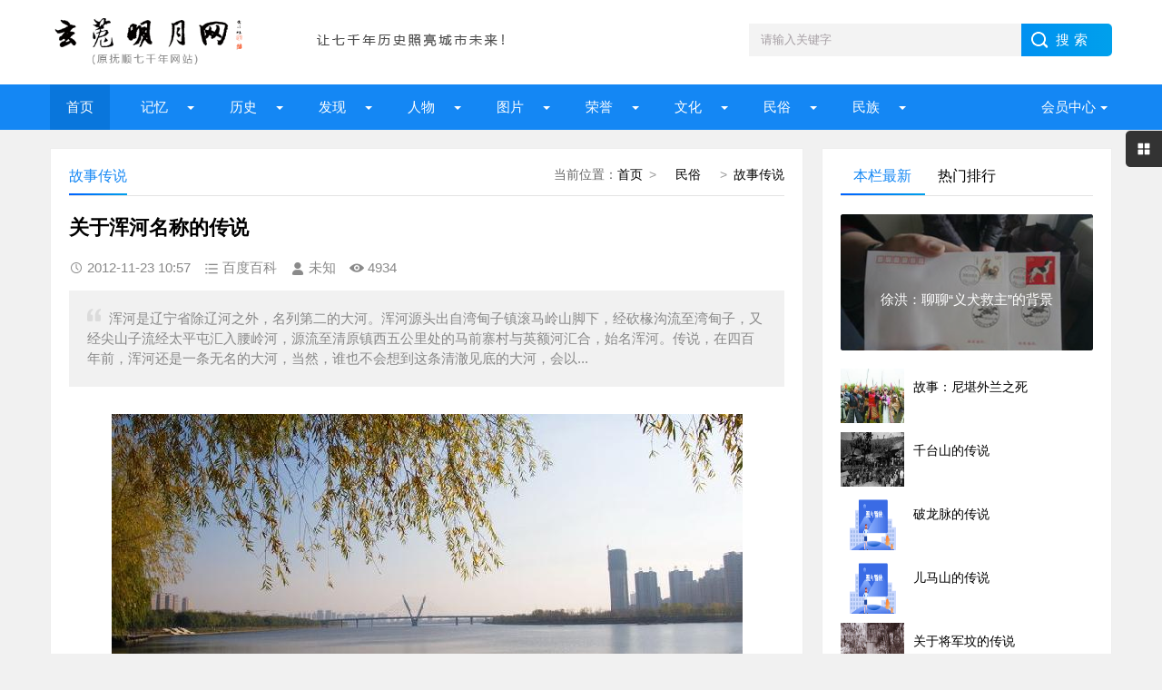

--- FILE ---
content_type: text/html; charset=UTF-8
request_url: http://fs7000.com/news/?6620.html
body_size: 11069
content:
<!DOCTYPE html>
<html lang="zh-CN" class="site_show">
<head>
	<meta charset="utf-8">
	<meta name="viewport" content="width=device-width, initial-scale=1">
	<title>关于浑河名称的传说_玄菟明月网（原抚顺七千年网站）</title>
	<meta name="keywords" content="浑河名称由来,抚顺传说" />
	<meta name="description" content="浑河是辽宁省除辽河之外，名列第二的大河。浑河源头出自湾甸子镇滚马岭山脚下，经砍椽沟流至湾甸子，又经尖山子流经太平屯汇入腰岭河，源流至清原镇西五公里处的马前寨村与英额河汇合，始名浑河。传说，在四百年前，浑河还是一条无名的大河，当然，谁也不会想到这条清澈见底的大河，会以..." />
		<meta property="og:type" content="article" />
	<meta property="og:site_name" content="玄菟明月网（原抚顺七千年网站）" />
	<meta property="og:title" content="关于浑河名称的传说" />
	<meta property="og:url" content="http://fs7000.com/news/?6620.html" />
	<meta property="og:image" content="http://fs7000.com/upFiles/infoImg/thumb_2012112339630377.jpg" />
	<meta property="og:description" content="浑河是辽宁省除辽河之外，名列第二的大河。浑河源头出自湾甸子镇滚马岭山脚下，经砍椽沟流至湾甸子，又经尖山子流经太平屯汇入腰岭河，源流至清原镇西五公里处的马前寨村与英额河汇合，始名浑河。传说，在四百年前，浑河还是一条无名的大河，当然，谁也不会想到这条清澈见底的大河，会以..." />
	<meta property="og:keywords" content="浑河名称由来,抚顺传说" />
	<meta property="og:release_date" content="2012-11-23 10:57:43" />

	<link rel="icon" href="../favicon.ico" type="image/x-icon" />
	<link rel="shortcut icon" href="../favicon.ico" type="image/x-icon" />
		<script>
	var webTypeName='show', webDataID='6620', dbPathPart='../', webPathPart='../', jsPathPart='../', wapUrl='../news/?6620.html';</script>
	<script src="../js/inc/jquery.min.js?v=6.95"></script>
	<script src="../js/inc/jquery-migrate.js?v=6.95"></script>
    <script src="../js/inc/clipboard.min.js?v=6.95"></script>
	<script src="../themes/q8xzr0xzyi253md3/js/common.js?v=6.95"></script>
	<script src="../cache/js/configJs.js?v=6.95&v2=20251125115542"></script>
	<script src="../cache/js/OTca.js?v=20251125181825"></script>
	<script src="../themes/q8xzr0xzyi253md3/js/main.js?v=6.95"></script>
	<!--[if lt IE 9]><script src="../themes/q8xzr0xzyi253md3/js/modernizr.js?v=6.95"></script><![endif]-->
	<link rel="stylesheet" href="../themes/q8xzr0xzyi253md3/css/uu_style.css?v=6.95" type="text/css" />
	<link rel="stylesheet" href="../cache/web/site.css?v=6.95" type="text/css" media="all" />
</head>
<body style="" >

<a name="toTop"></a>
<header>
	<div class="logo-section box clearfix">
		<div class="logo-item">
		    <div class="logo fl"><a href="../"><img src="../upFiles/images/202307090911592648.png" alt="玄菟明月网（原抚顺七千年网站）" title="玄菟明月网（原抚顺七千年网站）" class="logoImg" /></a></div>
		    <div class="logo-r-ca fl"><div class="ca21Style"><script type="text/javascript">OTca("ot021");</script></div></div>
	    </div>
	    <div class="search">
	    	<form id="referForm" name="referForm" method="get" action="" onsubmit="return CheckRefForm()">
				<input type="hidden" id="mudi2" name="mudi2" value="refer" />
				<input type="text" id="refContent" name="refContent" class="input_text" value="" />
				<select id="refMode" name="refMode" class="searchSelect" style="display:none">
					<option value="theme">站内搜索(标题)</option>
				</select>
	            <input name="Submit" class="input_submit" value="搜索" type="submit">
	        </form>
	    </div>
	</div>
	<div class="topnav">
	    <h2><a href="/">玄菟明月网（原抚顺七千年网站）</a></h2>
	    <nav>
	        <ul id="starlist" class="clearfix">
	        	<li><a href="../" style="" target="_self">首页</a>
</li><li class="menu"><a href="../news/?list_134.html" style="" target="_self">  记忆  </a>
<ul class="sub">
										<li><a href="../news/?list_133.html" target="_self" style="">抚顺知青</a></li>
										<li><a href="../news/?list_148.html" target="_self" style="">城市记忆</a></li>
										<li><a href="../news/?list_149.html" target="_self" style="">网友记忆</a></li>
										<li><a href="../news/?list_150.html" target="_self" style="">传记专栏</a></li></ul><span></span></li><li class="menu"><a href="../news/?list_136.html" style="" target="_self">  历史  </a>
<ul class="sub">
										<li><a href="../news/?list_153.html" target="_self" style="">古代抚顺</a></li>
										<li><a href="../news/?list_154.html" target="_self" style="">近代抚顺</a></li>
										<li><a href="../news/?list_155.html" target="_self" style="">当代抚顺</a></li></ul><span></span></li><li class="menu"><a href="../news/?list_137.html" style="" target="_self">&ensp;&ensp;发现&ensp;&ensp;</a>
<ul class="sub">
										<li><a href="../news/?list_48.html" target="_self" style="">古迹遗存</a></li>
										<li><a href="../news/?list_158.html" target="_self" style="">探索发现</a></li></ul><span></span></li><li class="menu"><a href="../news/?list_138.html" style="" target="_self">  人物  </a>
<ul class="sub">
										<li><a href="../news/?list_40.html" target="_self" style="">历史人物</a></li>
										<li><a href="../news/?list_53.html" target="_self" style="">当代人物</a></li>
										<li><a href="../news/?list_69.html" target="_self" style="">我与雷锋</a></li>
										<li><a href="../news/?list_92.html" target="_self" style="">人物档案</a></li>
										<li><a href="../news/?list_124.html" target="_self" style="">清前人物</a></li></ul><span></span></li><li class="menu"><a href="../news/?list_135.html" style="" target="_self">&ensp;&ensp;图片&ensp;&ensp;</a>
<ul class="sub">
										<li><a href="../news/?list_27.html" target="_self" style="">建筑风景</a></li>
										<li><a href="../news/?list_116.html" target="_self" style="">记忆碎片</a></li>
										<li><a href="../news/?list_151.html" target="_self" style="">记忆民生</a></li>
										<li><a href="../news/?list_152.html" target="_self" style="">工矿企业</a></li></ul><span></span></li><li class="menu"><a href="../news/?list_139.html" style="" target="_self">&ensp;&ensp;荣誉&ensp;&ensp;</a>
<ul class="sub">
										<li><a href="../news/?list_99.html" target="_self" style="">抚顺第一</a></li>
										<li><a href="../news/?list_100.html" target="_self" style="">抚顺之最</a></li>
										<li><a href="../news/?list_101.html" target="_self" style="">荣耀抚顺</a></li></ul><span></span></li><li class="menu"><a href="../news/?list_142.html" style="" target="_self">&ensp;&ensp;文化&ensp;&ensp;</a>
<ul class="sub">
										<li><a href="../news/?list_86.html" target="_self" style="">文化抚顺</a></li>
										<li><a href="../news/?list_87.html" target="_self" style="">今日抚顺</a></li>
										<li><a href="../news/?list_103.html" target="_self" style="">高尔山</a></li></ul><span></span></li><li class="menu"><a href="../news/?list_140.html" style="" target="_self">&ensp;&ensp;民俗&ensp;&ensp;</a>
<ul class="sub">
										<li><a href="../news/?list_49.html" target="_self" style="">故事传说</a></li>
										<li><a href="../news/?list_164.html" target="_self" style="">抚顺传说</a></li>
										<li><a href="../news/?list_165.html" target="_self" style="">抚顺故事</a></li>
										<li><a href="../news/?list_166.html" target="_self" style="">抚顺风俗</a></li></ul><span></span></li><li class="menu"><a href="../news/?list_141.html" style="" target="_self">&ensp;&ensp;民族&ensp;&ensp;</a>
<ul class="sub">
										<li><a href="../news/?list_32.html" target="_self" style="">萨满文化</a></li>
										<li><a href="../news/?list_43.html" target="_self" style="">满族风俗</a></li>
										<li><a href="../news/?list_45.html" target="_self" style="">满族旗袍</a></li>
										<li><a href="../news/?list_131.html" target="_self" style="">满族文化</a></li>
										<li><a href="../news/?list_167.html" target="_self" style="">满族故事</a></li>
										<li><a href="../news/?list_169.html" target="_self" style="">满族传说</a></li></ul><span></span></li>
	            <li class="menu userItem" id="topUserBox"></li>
	        </ul>
	    </nav>
	    <h2 id="mnavh"><span class="navicon"></span></h2>
	</div>
  	<div class="is-search"><section class="clearfix"><i></i>搜索</section></div>
	<div class="search-page">
	    <div class="go-left"></div>
	    <div class="search clearfix">
        	<form id="referForm" name="referForm" method="get" action="" onsubmit="return CheckRefForm2()">
				<input type="hidden" id="mudi2" name="mudi2" value="refer" />
	            <input name="refContent2" class="input_text" id="refContent2" value="" type="text">
	            <select id="refMode" name="refMode" class="searchSelect" style="display:none">
					<option value="theme">站内搜索(标题)</option>
				</select>
	            <input name="Submit" class="input_submit" value="搜索" type="submit">
	        </form>
	    </div>
	</div>
</header>
<article><script src="../themes/q8xzr0xzyi253md3/js/hc-sticky.js?v=6.95"></script>
<input type="hidden" id="contentImgMaxWidth" name="contentImgMaxWidth" value="780" />
<div class="left-box">
	<div class="whitebg clearfix mt20">
		<div class="news-title">
			<span class="weizhi"><span class="font2_1 pointFontClass">当前位置：</span><a href="../">首页</a>&ensp;&gt;&ensp;<a href="../news/?list_140.html" target="_self">&ensp;&ensp;民俗&ensp;&ensp;</a>&ensp;&gt;&ensp;<a href="../news/?list_49.html" target="_self">故事传说</a></span>
        	<h2>故事传说</h2>
      	</div>
		<div class="ad ad-big"><div class="ca16Style"><script type="text/javascript">OTca("ot016");</script></div></div>
 	 	<div class="newstext-box">
 	 		
			<input type="hidden" id="dataType" name="dataType" value="news" />
			<input type="hidden" id="isReply" name="isReply" value="1" />
			<input type="hidden" id="infoID" name="infoID" value="6620" />
			<input type="hidden" id="isUserCheck" name="isUserCheck" value="0" />
			<input type="hidden" id="isEnc" name="isEnc" value="0" />
			<input type="hidden" id="voteMode" name="voteMode" value="2" />
			<input type="hidden" id="pageValue" name="pageValue" value="1" />
			
        	<h1 class="news-title-h1">关于浑河名称的传说</h1>
        	<div class="picview-other"> 
        		<span class="po-date">2012-11-23 10:57</span>        		<span class="po-classname">百度百科</span>				<span class="po-from">未知</span> 
        		<span class="po-view" id="infoReadNum">4934</span> 
        	</div>
        	          	<div class="smalltext"><i></i>浑河是辽宁省除辽河之外，名列第二的大河。浑河源头出自湾甸子镇滚马岭山脚下，经砍椽沟流至湾甸子，又经尖山子流经太平屯汇入腰岭河，源流至清原镇西五公里处的马前寨村与英额河汇合，始名浑河。传说，在四百年前，浑河还是一条无名的大河，当然，谁也不会想到这条清澈见底的大河，会以...<br /></div>            
        	<div class="newstext" id="newsContent"><div><p align="center"><img alt="关于浑河名称的传说 图1"  src="../upFiles/infoImg/2012112339630377.jpg" border="0" /></p>
<p>&nbsp;</p>
<p>　　浑河是辽宁省除辽河之外，名列第二的大河。浑河源头出自湾甸子镇滚马岭山脚下，经砍椽沟流至湾甸子，又经尖山子流经太平屯汇入腰岭河，源流至清原镇西五公里处的马前寨村与英额河汇合，始名浑河。 </p>
<p><br />
　　传说，在四百年前，浑河还是一条无名的大河，当然，谁也不会想到这条清澈见底的大河，会以“浑河”为名！这是怎么回事呢？这是根据清太祖努尔哈赤的用兵智谋而取的名字。 </p>
<p><br />
　　在明朝末年，大将李成梁率兵攻打刚刚自立为王的努尔哈赤。一天，努尔哈赤的探马从前线飞马禀报：“明军二十万从盛京、辽阳、兴城分三路向我建州杀来，现在已到达哈达岭一带，他们声言非要剿灭咱们大金不可！”&nbsp; </p>
<p><br />
　　努尔哈赤得此情报心急如焚，暗暗思量：“我建州只有几万兵马，怎能抵挡得住二十万明军？” </p>
<p><br />
　　夜里他翻来覆去睡不着，便请军师和一些将领商议退兵之计。在经过周密仔细的讨论之后，努尔哈赤认为，此战只能智取，不可硬拼。 </p>
<p><br />
　　第二天，努尔哈赤率主力撤离大金首府建州，越过龙岗山，沿红河水系迂回到八家子、北三家、苍石、南杂木一带，以逸待劳，寻找战机。一天，在众文武簇拥下，努尔哈赤来到河边。这时探马来报：“明军前部再有八十里就可到达萨尔浒和铁背山”。 </p>
<p><br />
　　看着这滔滔的河水，听着急流和漩涡发出哗哗的流水声，努尔哈赤心生一计。于是他下令，命几万兵马全部下河，一边让战马喝水，一边驱赶战马在河里上下跑动。同时又命令全军发动沿河的老百姓，把自家的马粪全运到河里。这几万军马，加上几万老百姓，车拉人台，顷刻间，这条清澈见底的大河被搅得沉沙泛起，浑水浩荡，既有马尿又漂有马粪，成了一条名副其实的浑河。 </p>
<p><br />
　　大将李成梁到萨尔浒后见没有叛军抵抗，更没看见努尔哈赤旌旗的影踪，却见河水浑浊，又是马尿又是马粪，就像有千军万马刚刚趟过似的。李成梁莫名其妙道：“可见努尔哈赤兵马不少，要不然这条河水怎么这么厚一层马粪漂浮在上面呢？”这时一位谋士小声对李成梁说：“努尔哈赤用兵历来变化无常，看这河水我们有被包围的可能！”&nbsp; </p>
<p><br />
　　李成梁听了谋士的话，头发根竖立起来，他抬头看了看两岸茫茫的野林，又低头看看这浑浊的河水，阴沉着脸说了声撤！顷刻间，在一阵暴土扬尘中，二十万大军逃离了这条大河。 </p>
<p><br />
　　努尔哈赤得知此消息，仰天长啸：“我们把河水搅浑，也能把明军吓跑，此功归‘浑河’也”。 </p>
<p><br />
　　从此，“浑河”的名字流传延用至今。<br />
</p><div id="newsEncCont" class="clrFix"></div></div></div>
            <div><section data-id="14" class="135editor">
<blockquote style="border-width:1px 1px 1px 5px;border-style:solid;border-color:#eeeeee #eeeeee #eeeeee #9f887f;border-radius:3px;padding:10px;margin:10px 0px;">
	<p>
		<span style="font-family:'Microsoft YaHei';"><b>免责声明</b>：<span style="color:#00CC99;">本网站是公益网站，一部分文章、图片、视频来源于其它媒介，文章内容属于原作者的观点表达，不一定代表本网站观点。本网站不承担任何法律责任。如有任何侵犯个人权益和版权问题，请联系我们及时删除!</span></span> 
	</p>
</blockquote>
</section>
<p>
	<br />
</p>
<p>
	<br />
</p></div>
            <div class="keywords"><span class="font2_2">标签：</span><a href="../news/?list_mark-%E6%B5%91%E6%B2%B3%E5%90%8D%E7%A7%B0%E7%94%B1%E6%9D%A5.html" class="font1_2d" target="_blank">浑河名称由来</a>&ensp;&ensp;<a href="../news/?list_mark-%E6%8A%9A%E9%A1%BA%E4%BC%A0%E8%AF%B4.html" class="font1_2d" target="_blank">抚顺传说</a>&ensp;&ensp;</div>
            <div class="ca10Style"><script type="text/javascript">OTca("ot010");</script></div>
            <div class="diggit" id="voteBox"></div>			<div class="share">
				<div class="share-text">
					<p>转载请说明来源于"玄菟明月网（原抚顺七千年网站）"</p>
					<p>本文地址：<a href="http://fs7000.com/news/?6620.html">http://fs7000.com/news/?6620.html</a></p>
				</div>
			</div>
			        	<div class="info-pre-next">
          		<ul>
                  	<li><span>上一篇:<a href="../news/?7784.html">努尔哈赤义取叶赫</a></span></li>
                    <li><span>下一篇:<a href="../news/?6588.html">乌鸦搭救皇太极</a></span></li>
            	</ul>
        	</div>      	</div>
    </div>
        <div class="ad ad-big"><div class="ca25Style"><script type="text/javascript">OTca("ot025");</script></div></div>
    <div class="otherlink whitebg mt20">
      	<div class="news-title"><h2>相关文章</h2></div>
      	<ul>
      		
					<li>
						<div class="fr">&ensp;08-21</div>
						<a href="../news/?4723.html" class="font1_1" style="" target="_blank" title="御（玉）米面饼子的传说">御（玉）米面饼子的传说</a>
					</li>
					
					<li>
						<div class="fr">&ensp;05-02</div>
						<a href="../news/?4181.html" class="font1_1" style="" target="_blank" title="凤凰岭的传说">凤凰岭的传说</a>
					</li>
					
					<li>
						<div class="fr">&ensp;04-26</div>
						<a href="../news/?4148.html" class="font1_1" style="" target="_blank" title="关于兴国寺的传说">关于兴国寺的传说</a>
					</li>
					
      	</ul>
    </div>    
    	    <div class="ca26Style"><script type="text/javascript">OTca("ot026");</script></div>
    <div class="pinglun-box whitebg mt20">
      	<div class="news-title"><h2>文章评论</h2></div>
        <a id="scroll_reply" name="scroll_reply"></a>
        <a id="backAjaxNavHeader" href="#scroll_reply"></a>
        <div class="post_comments">
            <div class="replyBox">
                                                    <div id="lastReplyBox"></div>
                <div id="replyList"></div>
                                    <div id="replyWrite"></div>
                                                </div>
        </div>
    </div></div>
<aside class="side-section right-box">
    <div class="ad ad-small ca15Style"><script type="text/javascript">OTca("ot011");</script></div>
    <div class="side-tab mt20">
        <ul id="sidetab">
            <li class="sidetab-current">本栏最新</li>
            <li>热门排行</li>        </ul>
        <div id="sidetab-content">
            <section>
                <div class="tuijian">
                                        <section class="topnews imgscale"><a href="../news/?12224.html" target="_blank"><img src="../upFiles/infoImg/2018011049202917.jpg"  onerror='this.src="../themes/q8xzr0xzyi253md3/images/noPic.gif";' alt="徐洪：聊聊“义犬救主”的背景" title="徐洪：聊聊“义犬救主”的背景"><span>徐洪：聊聊“义犬救主”的背景</span></a></section><ul><li><a href="../news/?9828.html" target="_blank"><i><img src="../upFiles/infoImg/2015071234325077.jpg" onerror='this.src="../themes/q8xzr0xzyi253md3/images/noPic.gif";' alt="故事：尼堪外兰之死" title="故事：尼堪外兰之死"></i><p style="">故事：尼堪外兰之死</p></a></li><li><a href="../news/?9456.html" target="_blank"><i><img src="../upFiles/infoImg/2014113034565317.jpg" onerror='this.src="../themes/q8xzr0xzyi253md3/images/noPic.gif";' alt="千台山的传说" title="千台山的传说"></i><p style="">千台山的传说</p></a></li><li><a href="../news/?9154.html" target="_blank"><i><img src="../themes/q8xzr0xzyi253md3/images/noPic.gif" onerror='this.src="../themes/q8xzr0xzyi253md3/images/noPic.gif";' alt="破龙脉的传说" title="破龙脉的传说"></i><p style="">破龙脉的传说</p></a></li><li><a href="../news/?9153.html" target="_blank"><i><img src="../themes/q8xzr0xzyi253md3/images/noPic.gif" onerror='this.src="../themes/q8xzr0xzyi253md3/images/noPic.gif";' alt="儿马山的传说" title="儿马山的传说"></i><p style="">儿马山的传说</p></a></li><li><a href="../news/?9152.html" target="_blank"><i><img src="http://www.fs7000.com/upFiles/infoImg/coll/20121012/OT20121012055506685.jpg" onerror='this.src="../themes/q8xzr0xzyi253md3/images/noPic.gif";' alt="关于将军坟的传说" title="关于将军坟的传说"></i><p style="">关于将军坟的传说</p></a></li></ul>                </div>
            </section>
                        <section>
                <div class="paihang">
                                        <section class="topnews imgscale"><a href="../news/?7831.html" target="_blank"><img src="../upFiles/infoImg/2013012518861561.jpg" onerror='this.src="../themes/q8xzr0xzyi253md3/images/noPic.gif";' alt="详解抚顺地区水系的历史故事" title="详解抚顺地区水系的历史故事"><span>详解抚顺地区水系的历史故事</span></a></section><ul><li><i></i><a href="../news/?4148.html" target="_blank" title="关于兴国寺的传说" style="">关于兴国寺的传说</a></li><li><i></i><a href="../news/?2524.html" target="_blank" title="关于大清龙脉的传说" style="">关于大清龙脉的传说</a></li><li><i></i><a href="../news/?849.html" target="_blank" title="高尔山神树存世三百年 吸引万人徒步造访" style="">高尔山神树存世三百年 吸引万人徒步造访</a></li><li><i></i><a href="../news/?9828.html" target="_blank" title="故事：尼堪外兰之死" style="">故事：尼堪外兰之死</a></li><li><i></i><a href="../news/?917.html" target="_blank" title="“佛多妈妈”的传说" style="">“佛多妈妈”的传说</a></li><li><i></i><a href="../news/?9151.html" target="_blank" title="九顶山药王庙的传说" style="">九顶山药王庙的传说</a></li><li><i></i><a href="../news/?8198.html" target="_blank" title="半张《盛京时报》的故事" style="">半张《盛京时报》的故事</a></li><li><i></i><a href="../news/?4059.html" target="_blank" title="梳龙背、斗虎屯的来历" style="">梳龙背、斗虎屯的来历</a></li></ul>                </div>
            </section>        </div>
    </div>
    <div class="ad ad-small ca15Style"><script type="text/javascript">OTca("ot015");</script></div>
        <div class="whitebg suiji mt20">
        <h2 class="side-title">随机推荐</h2>
                <ul><li><a href="../news/?12224.html" target="_blank" title="徐洪：聊聊“义犬救主”的背景" style="">徐洪：聊聊“义犬救主”的背景</a></li><li><a href="../news/?7920.html" target="_blank" title="努尔哈赤不避外嫌葬妹夫" style="">努尔哈赤不避外嫌葬妹夫</a></li><li><a href="../news/?6586.html" target="_blank" title="巴豆破雄关" style="">巴豆破雄关</a></li><li><a href="../news/?3995.html" target="_blank" title="欢喜岭夫妻重逢" style="">欢喜岭夫妻重逢</a></li><li><a href="../news/?4014.html" target="_blank" title="凤到树沟风倒树" style="">凤到树沟风倒树</a></li><li><a href="../news/?4723.html" target="_blank" title="御（玉）米面饼子的传说" style="">御（玉）米面饼子的传说</a></li><li><a href="../news/?2948.html" target="_blank" title="乾隆题诗镇黑牛的故事" style="">乾隆题诗镇黑牛的故事</a></li><li><a href="../news/?4150.html" target="_blank" title="海浪大庙的传说" style="">海浪大庙的传说</a></li><li><a href="../news/?4181.html" target="_blank" title="凤凰岭的传说" style="">凤凰岭的传说</a></li></ul>    </div>
    <div class="ad ad-small ca12Style"><script type="text/javascript">OTca("ot012");</script></div>
</aside><script>
    AjaxGetDeal("../deal_js.php?mudi=newsDeal&dataID=6620&isNoReturn=1");
</script>
	
</article> 
<footer>
    <div class="footer box">
        <div class="endnav">
        	<p><a href="../news/?web_6.html" style="" class="font1_1">联系我们</a>&ensp;-&ensp;<a href="../news/?web_7.html" style="" class="font1_1">网站合作</a>&ensp;-&ensp;<a href="../news/?web_5.html" style="" class="font1_1">关于我们</a>&ensp;-&ensp;<a href="../sitemap.html" style="" class="font1_1" target="_blank">网站地图</a>&ensp;-&ensp;<a href="../message.php" style="" class="font1_1" target="_blank">给我留言</a>&ensp;-&ensp;<a href="http://www.fs7000.com/usersCenter.php?mudi=userCenter" style="" class="font1_1" target="_blank">投稿中心</a>&ensp;-&ensp;<a href="../news/?web_39.html" style="" class="font1_1">申请专栏</a>&ensp;-&ensp;<a href="http://www.fs7000.com/news/announ/201205/4336.html" style="" class="font1_1" target="_blank">手机访问</a></p>
        	<div style="text-align:center;">
	Copyright @ 2012-2020 fs7000.com All Right Reserved Powered by <br />
玄菟明月网 版权所有
</div>
<p style="text-align:center;">
	本网站独立运营，与任何机构无关
</p>
<p style="text-align:center;">
	<img src="http://www.fs7000.com/upFiles/infoImg/202307101224362877.jpg" border="0" />&nbsp;&nbsp;<img src="http://www.fs7000.com/upFiles/infoImg/202307101225109998.jpg" border="0" /><br />
<span style="font-size:12px;">闲话大潦官方公众号&nbsp; &nbsp; &nbsp;网站编辑&nbsp; &nbsp; &nbsp;</span> 
</p>
<p style="text-align:center;">
	<span style="font-size:12px;"><a href="https://www.12377.cn/" target="_blank"><span style="color:#ffffff;">有害信息举报</span></a><span style="color:#ffffff;"> | </span><a href="http://www.wenming.cn/" target="_blank"><span style="color:#ffffff;">文明网 传播文明</span></a><span style="color:#ffffff;"> | </span><a href="https://beian.miit.gov.cn/#/Integrated/index" target="_blank"><span style="color:#ffffff;">ICP域名备案查询</span></a><br />
</span> 
</p>&ensp;&ensp;<a href="http://www.beian.gov.cn/portal/registerSystemInfo?recordcode=21041102000404" target="_blank"><img src="../inc_img/beian.png" style="margin-bottom:-5px;" />辽公网安备21041102000404</a>&ensp;&ensp;<a href="https://beian.miit.gov.cn/" target="_blank">辽ICP备2022000827号</a><script type="text/javascript" src="//js.users.51.la/21904925.js"></script>
        </div>
    </div>
</footer>
<div class="toolbar-open"></div>
<div class="toolbar">
    <div class="toolbar-close"><span id="closed"></span></div>
    <div class="toolbar-nav">
        <ul id="toolbar-menu">
            <li class="right-userbox"><i class="side-icon-user"></i>
                <section>
                    <div class="userinfo">
                        <li id="loginRight"></li>
                    </div>
                </section>
            </li>
            <li><i class="side-icon-qq"></i>
                <section class="qq-section">
                    <div class="qqinfo">
                        <a href="https://jingyan.baidu.com/article/2a13832881ba9e074a134f26.html" target="_blank">交流群（停）</a>
                        <a href="https://jingyan.baidu.com/article/2a13832881ba9e074a134f26.html" target="_blank">交流群（停）</a>
                        <a href="http://wpa.qq.com/msgrd?v=3&uin=26584054&site=qq&menu=yes" target="_blank">总编辑QQ</a>
                    </div>
                </section>
            </li>
            <li><i class="side-icon-weixin"></i>
                <section class="weixin-section">
                    <div class="weixin-info">
                        <p>个人微信扫码</p>
                        <img src="../themes/q8xzr0xzyi253md3/images/wx.png" alt="微信二维码">
                        <p class="text12">工作时间</p>
                        <p class="text12">周一至周日 9:00-21:00</p>
                    </div>
                </section>
            </li>
        </ul>
    </div>
</div>
<div class="endmenu">
    <ul>
        <li><a href="../"><i class="iconfont icon-shouye"></i>首页</a></li>
        <li><a href="../news/?list_new.html"><i class="iconfont icon-navicon-wzgl"></i>最新</a></li>
        <li><a href="../message.php"><i class="iconfont icon-fenlei"></i>留言</a></li>
        <li><a href="../usersCenter.php"><i class="iconfont icon-My"></i>我的</a></li>
    </ul>
</div>
<a href="javascript:void(0);" title="返回顶部" class="icon-top"></a>
<span class="caClass ca19Style"><script type="text/javascript">OTca("ot019");</script></span>

<script src="../themes/q8xzr0xzyi253md3/js/newsShow.js?v=6.95"></script>
<script>JsWriteBottom();</script>
</body>
</html>

--- FILE ---
content_type: text/html; charset=UTF-8
request_url: http://fs7000.com/deal_js.php?mudi=newsDeal&dataID=6620&isNoReturn=1&_=1768958241523
body_size: 146
content:
/* +22 */


--- FILE ---
content_type: text/css
request_url: http://fs7000.com/cache/web/site.css?v=6.95
body_size: 404
content:
/* 后台设置的全局CSS样式 */
.pageNavBox	{ margin:12px 0 5px 0; margin-left:auto; margin-right:auto; text-align:center; }
.pageNavBox div	{ float:left; background:#f9f9f9; height:20px; line-height:20px; border:1px #cccccc solid; margin:0 2px 0 2px; color:#000000; font-size:14px; display:inline; }
.pageNavBox div a		{ padding:3px 8px 3px 8px; }
.pageNavBox div span	{ color:#a59ea3; font-size:14px; padding:3px 8px 3px 8px; }
.pageNavBox div .sel	{ color:red; font-size:14px; }